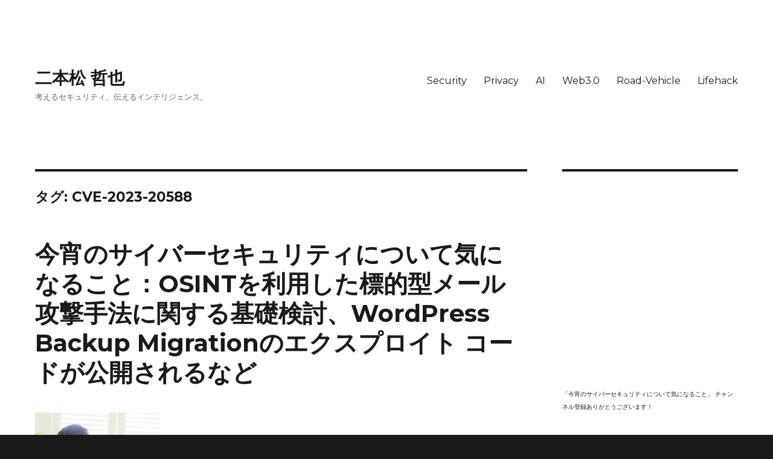

--- FILE ---
content_type: text/html; charset=UTF-8
request_url: https://qualias.net/tag/cve-2023-20588/
body_size: 16707
content:
<!DOCTYPE html>
<html dir="ltr" lang="ja" prefix="og: https://ogp.me/ns#" class="no-js">
<head>
	<meta charset="UTF-8">
	<meta name="viewport" content="width=device-width, initial-scale=1">
	<link rel="profile" href="http://gmpg.org/xfn/11">
		<script>(function(html){html.className = html.className.replace(/\bno-js\b/,'js')})(document.documentElement);</script>
<title>CVE-2023-20588 | 二本松 哲也</title>

		<!-- All in One SEO 4.9.3 - aioseo.com -->
	<meta name="robots" content="noindex, max-image-preview:large" />
	<link rel="canonical" href="https://qualias.net/tag/cve-2023-20588/" />
	<meta name="generator" content="All in One SEO (AIOSEO) 4.9.3" />
		<script type="application/ld+json" class="aioseo-schema">
			{"@context":"https:\/\/schema.org","@graph":[{"@type":"BreadcrumbList","@id":"https:\/\/qualias.net\/tag\/cve-2023-20588\/#breadcrumblist","itemListElement":[{"@type":"ListItem","@id":"https:\/\/qualias.net#listItem","position":1,"name":"\u30db\u30fc\u30e0","item":"https:\/\/qualias.net","nextItem":{"@type":"ListItem","@id":"https:\/\/qualias.net\/tag\/cve-2023-20588\/#listItem","name":"CVE-2023-20588"}},{"@type":"ListItem","@id":"https:\/\/qualias.net\/tag\/cve-2023-20588\/#listItem","position":2,"name":"CVE-2023-20588","previousItem":{"@type":"ListItem","@id":"https:\/\/qualias.net#listItem","name":"\u30db\u30fc\u30e0"}}]},{"@type":"CollectionPage","@id":"https:\/\/qualias.net\/tag\/cve-2023-20588\/#collectionpage","url":"https:\/\/qualias.net\/tag\/cve-2023-20588\/","name":"CVE-2023-20588 | \u4e8c\u672c\u677e \u54f2\u4e5f","inLanguage":"ja","isPartOf":{"@id":"https:\/\/qualias.net\/#website"},"breadcrumb":{"@id":"https:\/\/qualias.net\/tag\/cve-2023-20588\/#breadcrumblist"}},{"@type":"Organization","@id":"https:\/\/qualias.net\/#organization","name":"qualias","description":"\u8003\u3048\u308b\u30bb\u30ad\u30e5\u30ea\u30c6\u30a3\u3001\u4f1d\u3048\u308b\u30a4\u30f3\u30c6\u30ea\u30b8\u30a7\u30f3\u30b9\u3002","url":"https:\/\/qualias.net\/","logo":{"@type":"ImageObject","url":"https:\/\/qualias.net\/wp-content\/uploads\/2020\/05\/Qualias-\u30ed\u30b4-240x240-1.png","@id":"https:\/\/qualias.net\/tag\/cve-2023-20588\/#organizationLogo","width":240,"height":240},"image":{"@id":"https:\/\/qualias.net\/tag\/cve-2023-20588\/#organizationLogo"},"sameAs":["https:\/\/www.instagram.com\/tetsuya_nihonmatsu","https:\/\/www.youtube.com\/channel\/UC_L-4gWxJqpLv6CeomJ6_Rw","https:\/\/www.linkedin.com\/in\/nihonmatsu\/"]},{"@type":"WebSite","@id":"https:\/\/qualias.net\/#website","url":"https:\/\/qualias.net\/","name":"\u4e8c\u672c\u677e \u54f2\u4e5f","alternateName":"\u4e8c","description":"\u8003\u3048\u308b\u30bb\u30ad\u30e5\u30ea\u30c6\u30a3\u3001\u4f1d\u3048\u308b\u30a4\u30f3\u30c6\u30ea\u30b8\u30a7\u30f3\u30b9\u3002","inLanguage":"ja","publisher":{"@id":"https:\/\/qualias.net\/#organization"}}]}
		</script>
		<!-- All in One SEO -->

<link rel='dns-prefetch' href='//static.addtoany.com' />
<link rel='dns-prefetch' href='//www.googletagmanager.com' />
<link rel='dns-prefetch' href='//fonts.googleapis.com' />
<link rel='dns-prefetch' href='//pagead2.googlesyndication.com' />
<link href='https://fonts.gstatic.com' crossorigin rel='preconnect' />
<link rel="alternate" type="application/rss+xml" title="二本松 哲也 &raquo; フィード" href="https://qualias.net/feed/" />
<link rel="alternate" type="application/rss+xml" title="二本松 哲也 &raquo; コメントフィード" href="https://qualias.net/comments/feed/" />
<link rel="alternate" type="application/rss+xml" title="二本松 哲也 &raquo; CVE-2023-20588 タグのフィード" href="https://qualias.net/tag/cve-2023-20588/feed/" />
<style id='wp-img-auto-sizes-contain-inline-css'>
img:is([sizes=auto i],[sizes^="auto," i]){contain-intrinsic-size:3000px 1500px}
/*# sourceURL=wp-img-auto-sizes-contain-inline-css */
</style>
<style id='wp-emoji-styles-inline-css'>

	img.wp-smiley, img.emoji {
		display: inline !important;
		border: none !important;
		box-shadow: none !important;
		height: 1em !important;
		width: 1em !important;
		margin: 0 0.07em !important;
		vertical-align: -0.1em !important;
		background: none !important;
		padding: 0 !important;
	}
/*# sourceURL=wp-emoji-styles-inline-css */
</style>
<style id='wp-block-library-inline-css'>
:root{--wp-block-synced-color:#7a00df;--wp-block-synced-color--rgb:122,0,223;--wp-bound-block-color:var(--wp-block-synced-color);--wp-editor-canvas-background:#ddd;--wp-admin-theme-color:#007cba;--wp-admin-theme-color--rgb:0,124,186;--wp-admin-theme-color-darker-10:#006ba1;--wp-admin-theme-color-darker-10--rgb:0,107,160.5;--wp-admin-theme-color-darker-20:#005a87;--wp-admin-theme-color-darker-20--rgb:0,90,135;--wp-admin-border-width-focus:2px}@media (min-resolution:192dpi){:root{--wp-admin-border-width-focus:1.5px}}.wp-element-button{cursor:pointer}:root .has-very-light-gray-background-color{background-color:#eee}:root .has-very-dark-gray-background-color{background-color:#313131}:root .has-very-light-gray-color{color:#eee}:root .has-very-dark-gray-color{color:#313131}:root .has-vivid-green-cyan-to-vivid-cyan-blue-gradient-background{background:linear-gradient(135deg,#00d084,#0693e3)}:root .has-purple-crush-gradient-background{background:linear-gradient(135deg,#34e2e4,#4721fb 50%,#ab1dfe)}:root .has-hazy-dawn-gradient-background{background:linear-gradient(135deg,#faaca8,#dad0ec)}:root .has-subdued-olive-gradient-background{background:linear-gradient(135deg,#fafae1,#67a671)}:root .has-atomic-cream-gradient-background{background:linear-gradient(135deg,#fdd79a,#004a59)}:root .has-nightshade-gradient-background{background:linear-gradient(135deg,#330968,#31cdcf)}:root .has-midnight-gradient-background{background:linear-gradient(135deg,#020381,#2874fc)}:root{--wp--preset--font-size--normal:16px;--wp--preset--font-size--huge:42px}.has-regular-font-size{font-size:1em}.has-larger-font-size{font-size:2.625em}.has-normal-font-size{font-size:var(--wp--preset--font-size--normal)}.has-huge-font-size{font-size:var(--wp--preset--font-size--huge)}.has-text-align-center{text-align:center}.has-text-align-left{text-align:left}.has-text-align-right{text-align:right}.has-fit-text{white-space:nowrap!important}#end-resizable-editor-section{display:none}.aligncenter{clear:both}.items-justified-left{justify-content:flex-start}.items-justified-center{justify-content:center}.items-justified-right{justify-content:flex-end}.items-justified-space-between{justify-content:space-between}.screen-reader-text{border:0;clip-path:inset(50%);height:1px;margin:-1px;overflow:hidden;padding:0;position:absolute;width:1px;word-wrap:normal!important}.screen-reader-text:focus{background-color:#ddd;clip-path:none;color:#444;display:block;font-size:1em;height:auto;left:5px;line-height:normal;padding:15px 23px 14px;text-decoration:none;top:5px;width:auto;z-index:100000}html :where(.has-border-color){border-style:solid}html :where([style*=border-top-color]){border-top-style:solid}html :where([style*=border-right-color]){border-right-style:solid}html :where([style*=border-bottom-color]){border-bottom-style:solid}html :where([style*=border-left-color]){border-left-style:solid}html :where([style*=border-width]){border-style:solid}html :where([style*=border-top-width]){border-top-style:solid}html :where([style*=border-right-width]){border-right-style:solid}html :where([style*=border-bottom-width]){border-bottom-style:solid}html :where([style*=border-left-width]){border-left-style:solid}html :where(img[class*=wp-image-]){height:auto;max-width:100%}:where(figure){margin:0 0 1em}html :where(.is-position-sticky){--wp-admin--admin-bar--position-offset:var(--wp-admin--admin-bar--height,0px)}@media screen and (max-width:600px){html :where(.is-position-sticky){--wp-admin--admin-bar--position-offset:0px}}

/*# sourceURL=wp-block-library-inline-css */
</style><style id='wp-block-heading-inline-css'>
h1:where(.wp-block-heading).has-background,h2:where(.wp-block-heading).has-background,h3:where(.wp-block-heading).has-background,h4:where(.wp-block-heading).has-background,h5:where(.wp-block-heading).has-background,h6:where(.wp-block-heading).has-background{padding:1.25em 2.375em}h1.has-text-align-left[style*=writing-mode]:where([style*=vertical-lr]),h1.has-text-align-right[style*=writing-mode]:where([style*=vertical-rl]),h2.has-text-align-left[style*=writing-mode]:where([style*=vertical-lr]),h2.has-text-align-right[style*=writing-mode]:where([style*=vertical-rl]),h3.has-text-align-left[style*=writing-mode]:where([style*=vertical-lr]),h3.has-text-align-right[style*=writing-mode]:where([style*=vertical-rl]),h4.has-text-align-left[style*=writing-mode]:where([style*=vertical-lr]),h4.has-text-align-right[style*=writing-mode]:where([style*=vertical-rl]),h5.has-text-align-left[style*=writing-mode]:where([style*=vertical-lr]),h5.has-text-align-right[style*=writing-mode]:where([style*=vertical-rl]),h6.has-text-align-left[style*=writing-mode]:where([style*=vertical-lr]),h6.has-text-align-right[style*=writing-mode]:where([style*=vertical-rl]){rotate:180deg}
/*# sourceURL=https://qualias.net/wp-includes/blocks/heading/style.min.css */
</style>
<style id='wp-block-paragraph-inline-css'>
.is-small-text{font-size:.875em}.is-regular-text{font-size:1em}.is-large-text{font-size:2.25em}.is-larger-text{font-size:3em}.has-drop-cap:not(:focus):first-letter{float:left;font-size:8.4em;font-style:normal;font-weight:100;line-height:.68;margin:.05em .1em 0 0;text-transform:uppercase}body.rtl .has-drop-cap:not(:focus):first-letter{float:none;margin-left:.1em}p.has-drop-cap.has-background{overflow:hidden}:root :where(p.has-background){padding:1.25em 2.375em}:where(p.has-text-color:not(.has-link-color)) a{color:inherit}p.has-text-align-left[style*="writing-mode:vertical-lr"],p.has-text-align-right[style*="writing-mode:vertical-rl"]{rotate:180deg}
/*# sourceURL=https://qualias.net/wp-includes/blocks/paragraph/style.min.css */
</style>
<style id='global-styles-inline-css'>
:root{--wp--preset--aspect-ratio--square: 1;--wp--preset--aspect-ratio--4-3: 4/3;--wp--preset--aspect-ratio--3-4: 3/4;--wp--preset--aspect-ratio--3-2: 3/2;--wp--preset--aspect-ratio--2-3: 2/3;--wp--preset--aspect-ratio--16-9: 16/9;--wp--preset--aspect-ratio--9-16: 9/16;--wp--preset--color--black: #000000;--wp--preset--color--cyan-bluish-gray: #abb8c3;--wp--preset--color--white: #fff;--wp--preset--color--pale-pink: #f78da7;--wp--preset--color--vivid-red: #cf2e2e;--wp--preset--color--luminous-vivid-orange: #ff6900;--wp--preset--color--luminous-vivid-amber: #fcb900;--wp--preset--color--light-green-cyan: #7bdcb5;--wp--preset--color--vivid-green-cyan: #00d084;--wp--preset--color--pale-cyan-blue: #8ed1fc;--wp--preset--color--vivid-cyan-blue: #0693e3;--wp--preset--color--vivid-purple: #9b51e0;--wp--preset--color--dark-gray: #1a1a1a;--wp--preset--color--medium-gray: #686868;--wp--preset--color--light-gray: #e5e5e5;--wp--preset--color--blue-gray: #4d545c;--wp--preset--color--bright-blue: #007acc;--wp--preset--color--light-blue: #9adffd;--wp--preset--color--dark-brown: #402b30;--wp--preset--color--medium-brown: #774e24;--wp--preset--color--dark-red: #640c1f;--wp--preset--color--bright-red: #ff675f;--wp--preset--color--yellow: #ffef8e;--wp--preset--gradient--vivid-cyan-blue-to-vivid-purple: linear-gradient(135deg,rgb(6,147,227) 0%,rgb(155,81,224) 100%);--wp--preset--gradient--light-green-cyan-to-vivid-green-cyan: linear-gradient(135deg,rgb(122,220,180) 0%,rgb(0,208,130) 100%);--wp--preset--gradient--luminous-vivid-amber-to-luminous-vivid-orange: linear-gradient(135deg,rgb(252,185,0) 0%,rgb(255,105,0) 100%);--wp--preset--gradient--luminous-vivid-orange-to-vivid-red: linear-gradient(135deg,rgb(255,105,0) 0%,rgb(207,46,46) 100%);--wp--preset--gradient--very-light-gray-to-cyan-bluish-gray: linear-gradient(135deg,rgb(238,238,238) 0%,rgb(169,184,195) 100%);--wp--preset--gradient--cool-to-warm-spectrum: linear-gradient(135deg,rgb(74,234,220) 0%,rgb(151,120,209) 20%,rgb(207,42,186) 40%,rgb(238,44,130) 60%,rgb(251,105,98) 80%,rgb(254,248,76) 100%);--wp--preset--gradient--blush-light-purple: linear-gradient(135deg,rgb(255,206,236) 0%,rgb(152,150,240) 100%);--wp--preset--gradient--blush-bordeaux: linear-gradient(135deg,rgb(254,205,165) 0%,rgb(254,45,45) 50%,rgb(107,0,62) 100%);--wp--preset--gradient--luminous-dusk: linear-gradient(135deg,rgb(255,203,112) 0%,rgb(199,81,192) 50%,rgb(65,88,208) 100%);--wp--preset--gradient--pale-ocean: linear-gradient(135deg,rgb(255,245,203) 0%,rgb(182,227,212) 50%,rgb(51,167,181) 100%);--wp--preset--gradient--electric-grass: linear-gradient(135deg,rgb(202,248,128) 0%,rgb(113,206,126) 100%);--wp--preset--gradient--midnight: linear-gradient(135deg,rgb(2,3,129) 0%,rgb(40,116,252) 100%);--wp--preset--font-size--small: 13px;--wp--preset--font-size--medium: 20px;--wp--preset--font-size--large: 36px;--wp--preset--font-size--x-large: 42px;--wp--preset--spacing--20: 0.44rem;--wp--preset--spacing--30: 0.67rem;--wp--preset--spacing--40: 1rem;--wp--preset--spacing--50: 1.5rem;--wp--preset--spacing--60: 2.25rem;--wp--preset--spacing--70: 3.38rem;--wp--preset--spacing--80: 5.06rem;--wp--preset--shadow--natural: 6px 6px 9px rgba(0, 0, 0, 0.2);--wp--preset--shadow--deep: 12px 12px 50px rgba(0, 0, 0, 0.4);--wp--preset--shadow--sharp: 6px 6px 0px rgba(0, 0, 0, 0.2);--wp--preset--shadow--outlined: 6px 6px 0px -3px rgb(255, 255, 255), 6px 6px rgb(0, 0, 0);--wp--preset--shadow--crisp: 6px 6px 0px rgb(0, 0, 0);}:where(.is-layout-flex){gap: 0.5em;}:where(.is-layout-grid){gap: 0.5em;}body .is-layout-flex{display: flex;}.is-layout-flex{flex-wrap: wrap;align-items: center;}.is-layout-flex > :is(*, div){margin: 0;}body .is-layout-grid{display: grid;}.is-layout-grid > :is(*, div){margin: 0;}:where(.wp-block-columns.is-layout-flex){gap: 2em;}:where(.wp-block-columns.is-layout-grid){gap: 2em;}:where(.wp-block-post-template.is-layout-flex){gap: 1.25em;}:where(.wp-block-post-template.is-layout-grid){gap: 1.25em;}.has-black-color{color: var(--wp--preset--color--black) !important;}.has-cyan-bluish-gray-color{color: var(--wp--preset--color--cyan-bluish-gray) !important;}.has-white-color{color: var(--wp--preset--color--white) !important;}.has-pale-pink-color{color: var(--wp--preset--color--pale-pink) !important;}.has-vivid-red-color{color: var(--wp--preset--color--vivid-red) !important;}.has-luminous-vivid-orange-color{color: var(--wp--preset--color--luminous-vivid-orange) !important;}.has-luminous-vivid-amber-color{color: var(--wp--preset--color--luminous-vivid-amber) !important;}.has-light-green-cyan-color{color: var(--wp--preset--color--light-green-cyan) !important;}.has-vivid-green-cyan-color{color: var(--wp--preset--color--vivid-green-cyan) !important;}.has-pale-cyan-blue-color{color: var(--wp--preset--color--pale-cyan-blue) !important;}.has-vivid-cyan-blue-color{color: var(--wp--preset--color--vivid-cyan-blue) !important;}.has-vivid-purple-color{color: var(--wp--preset--color--vivid-purple) !important;}.has-black-background-color{background-color: var(--wp--preset--color--black) !important;}.has-cyan-bluish-gray-background-color{background-color: var(--wp--preset--color--cyan-bluish-gray) !important;}.has-white-background-color{background-color: var(--wp--preset--color--white) !important;}.has-pale-pink-background-color{background-color: var(--wp--preset--color--pale-pink) !important;}.has-vivid-red-background-color{background-color: var(--wp--preset--color--vivid-red) !important;}.has-luminous-vivid-orange-background-color{background-color: var(--wp--preset--color--luminous-vivid-orange) !important;}.has-luminous-vivid-amber-background-color{background-color: var(--wp--preset--color--luminous-vivid-amber) !important;}.has-light-green-cyan-background-color{background-color: var(--wp--preset--color--light-green-cyan) !important;}.has-vivid-green-cyan-background-color{background-color: var(--wp--preset--color--vivid-green-cyan) !important;}.has-pale-cyan-blue-background-color{background-color: var(--wp--preset--color--pale-cyan-blue) !important;}.has-vivid-cyan-blue-background-color{background-color: var(--wp--preset--color--vivid-cyan-blue) !important;}.has-vivid-purple-background-color{background-color: var(--wp--preset--color--vivid-purple) !important;}.has-black-border-color{border-color: var(--wp--preset--color--black) !important;}.has-cyan-bluish-gray-border-color{border-color: var(--wp--preset--color--cyan-bluish-gray) !important;}.has-white-border-color{border-color: var(--wp--preset--color--white) !important;}.has-pale-pink-border-color{border-color: var(--wp--preset--color--pale-pink) !important;}.has-vivid-red-border-color{border-color: var(--wp--preset--color--vivid-red) !important;}.has-luminous-vivid-orange-border-color{border-color: var(--wp--preset--color--luminous-vivid-orange) !important;}.has-luminous-vivid-amber-border-color{border-color: var(--wp--preset--color--luminous-vivid-amber) !important;}.has-light-green-cyan-border-color{border-color: var(--wp--preset--color--light-green-cyan) !important;}.has-vivid-green-cyan-border-color{border-color: var(--wp--preset--color--vivid-green-cyan) !important;}.has-pale-cyan-blue-border-color{border-color: var(--wp--preset--color--pale-cyan-blue) !important;}.has-vivid-cyan-blue-border-color{border-color: var(--wp--preset--color--vivid-cyan-blue) !important;}.has-vivid-purple-border-color{border-color: var(--wp--preset--color--vivid-purple) !important;}.has-vivid-cyan-blue-to-vivid-purple-gradient-background{background: var(--wp--preset--gradient--vivid-cyan-blue-to-vivid-purple) !important;}.has-light-green-cyan-to-vivid-green-cyan-gradient-background{background: var(--wp--preset--gradient--light-green-cyan-to-vivid-green-cyan) !important;}.has-luminous-vivid-amber-to-luminous-vivid-orange-gradient-background{background: var(--wp--preset--gradient--luminous-vivid-amber-to-luminous-vivid-orange) !important;}.has-luminous-vivid-orange-to-vivid-red-gradient-background{background: var(--wp--preset--gradient--luminous-vivid-orange-to-vivid-red) !important;}.has-very-light-gray-to-cyan-bluish-gray-gradient-background{background: var(--wp--preset--gradient--very-light-gray-to-cyan-bluish-gray) !important;}.has-cool-to-warm-spectrum-gradient-background{background: var(--wp--preset--gradient--cool-to-warm-spectrum) !important;}.has-blush-light-purple-gradient-background{background: var(--wp--preset--gradient--blush-light-purple) !important;}.has-blush-bordeaux-gradient-background{background: var(--wp--preset--gradient--blush-bordeaux) !important;}.has-luminous-dusk-gradient-background{background: var(--wp--preset--gradient--luminous-dusk) !important;}.has-pale-ocean-gradient-background{background: var(--wp--preset--gradient--pale-ocean) !important;}.has-electric-grass-gradient-background{background: var(--wp--preset--gradient--electric-grass) !important;}.has-midnight-gradient-background{background: var(--wp--preset--gradient--midnight) !important;}.has-small-font-size{font-size: var(--wp--preset--font-size--small) !important;}.has-medium-font-size{font-size: var(--wp--preset--font-size--medium) !important;}.has-large-font-size{font-size: var(--wp--preset--font-size--large) !important;}.has-x-large-font-size{font-size: var(--wp--preset--font-size--x-large) !important;}
/*# sourceURL=global-styles-inline-css */
</style>

<style id='classic-theme-styles-inline-css'>
/*! This file is auto-generated */
.wp-block-button__link{color:#fff;background-color:#32373c;border-radius:9999px;box-shadow:none;text-decoration:none;padding:calc(.667em + 2px) calc(1.333em + 2px);font-size:1.125em}.wp-block-file__button{background:#32373c;color:#fff;text-decoration:none}
/*# sourceURL=/wp-includes/css/classic-themes.min.css */
</style>
<link rel='stylesheet' id='ez-toc-css' href='https://qualias.net/wp-content/plugins/easy-table-of-contents/assets/css/screen.min.css?ver=2.0.80' media='all' />
<style id='ez-toc-inline-css'>
div#ez-toc-container .ez-toc-title {font-size: 120%;}div#ez-toc-container .ez-toc-title {font-weight: 500;}div#ez-toc-container ul li , div#ez-toc-container ul li a {font-size: 95%;}div#ez-toc-container ul li , div#ez-toc-container ul li a {font-weight: 500;}div#ez-toc-container nav ul ul li {font-size: 90%;}.ez-toc-box-title {font-weight: bold; margin-bottom: 10px; text-align: center; text-transform: uppercase; letter-spacing: 1px; color: #666; padding-bottom: 5px;position:absolute;top:-4%;left:5%;background-color: inherit;transition: top 0.3s ease;}.ez-toc-box-title.toc-closed {top:-25%;}
.ez-toc-container-direction {direction: ltr;}.ez-toc-counter ul {direction: ltr;counter-reset: item ;}.ez-toc-counter nav ul li a::before {content: counter(item, disc) '  ';margin-right: .2em; counter-increment: item;flex-grow: 0;flex-shrink: 0;float: left; }.ez-toc-widget-direction {direction: ltr;}.ez-toc-widget-container ul {direction: ltr;counter-reset: item ;}.ez-toc-widget-container nav ul li a::before {content: counter(item, disc) '  ';margin-right: .2em; counter-increment: item;flex-grow: 0;flex-shrink: 0;float: left; }
/*# sourceURL=ez-toc-inline-css */
</style>
<link rel='stylesheet' id='twentysixteen-fonts-css' href='https://fonts.googleapis.com/css?family=Merriweather%3A400%2C700%2C900%2C400italic%2C700italic%2C900italic%7CMontserrat%3A400%2C700%7CInconsolata%3A400&#038;subset=latin%2Clatin-ext&#038;display=fallback' media='all' />
<link rel='stylesheet' id='genericons-css' href='https://qualias.net/wp-content/themes/twentysixteen/genericons/genericons.css?ver=3.4.1' media='all' />
<link rel='stylesheet' id='twentysixteen-style-css' href='https://qualias.net/wp-content/themes/twentysixteen/style.css?ver=20190507' media='all' />
<link rel='stylesheet' id='twentysixteen-block-style-css' href='https://qualias.net/wp-content/themes/twentysixteen/css/blocks.css?ver=20190102' media='all' />
<link rel='stylesheet' id='addtoany-css' href='https://qualias.net/wp-content/plugins/add-to-any/addtoany.min.css?ver=1.16' media='all' />
<script id="addtoany-core-js-before">
window.a2a_config=window.a2a_config||{};a2a_config.callbacks=[];a2a_config.overlays=[];a2a_config.templates={};a2a_localize = {
	Share: "共有",
	Save: "ブックマーク",
	Subscribe: "購読",
	Email: "メール",
	Bookmark: "ブックマーク",
	ShowAll: "すべて表示する",
	ShowLess: "小さく表示する",
	FindServices: "サービスを探す",
	FindAnyServiceToAddTo: "追加するサービスを今すぐ探す",
	PoweredBy: "Powered by",
	ShareViaEmail: "メールでシェアする",
	SubscribeViaEmail: "メールで購読する",
	BookmarkInYourBrowser: "ブラウザにブックマーク",
	BookmarkInstructions: "このページをブックマークするには、 Ctrl+D または \u2318+D を押下。",
	AddToYourFavorites: "お気に入りに追加",
	SendFromWebOrProgram: "任意のメールアドレスまたはメールプログラムから送信",
	EmailProgram: "メールプログラム",
	More: "詳細&#8230;",
	ThanksForSharing: "共有ありがとうございます !",
	ThanksForFollowing: "フォローありがとうございます !"
};


//# sourceURL=addtoany-core-js-before
</script>
<script defer src="https://static.addtoany.com/menu/page.js" id="addtoany-core-js"></script>
<script src="https://qualias.net/wp-includes/js/jquery/jquery.min.js?ver=3.7.1" id="jquery-core-js"></script>
<script src="https://qualias.net/wp-includes/js/jquery/jquery-migrate.min.js?ver=3.4.1" id="jquery-migrate-js"></script>
<script defer src="https://qualias.net/wp-content/plugins/add-to-any/addtoany.min.js?ver=1.1" id="addtoany-jquery-js"></script>

<!-- Site Kit によって追加された Google タグ（gtag.js）スニペット -->
<!-- Google アナリティクス スニペット (Site Kit が追加) -->
<script src="https://www.googletagmanager.com/gtag/js?id=G-9YLHWBPJZK" id="google_gtagjs-js" async></script>
<script id="google_gtagjs-js-after">
window.dataLayer = window.dataLayer || [];function gtag(){dataLayer.push(arguments);}
gtag("set","linker",{"domains":["qualias.net"]});
gtag("js", new Date());
gtag("set", "developer_id.dZTNiMT", true);
gtag("config", "G-9YLHWBPJZK");
//# sourceURL=google_gtagjs-js-after
</script>
<link rel="https://api.w.org/" href="https://qualias.net/wp-json/" /><link rel="alternate" title="JSON" type="application/json" href="https://qualias.net/wp-json/wp/v2/tags/1768" /><link rel="EditURI" type="application/rsd+xml" title="RSD" href="https://qualias.net/xmlrpc.php?rsd" />
<meta name="generator" content="WordPress 6.9" />
<meta name="generator" content="Site Kit by Google 1.170.0" />
<!-- Site Kit が追加した Google AdSense メタタグ -->
<meta name="google-adsense-platform-account" content="ca-host-pub-2644536267352236">
<meta name="google-adsense-platform-domain" content="sitekit.withgoogle.com">
<!-- Site Kit が追加した End Google AdSense メタタグ -->

<!-- Google AdSense スニペット (Site Kit が追加) -->
<script async src="https://pagead2.googlesyndication.com/pagead/js/adsbygoogle.js?client=ca-pub-5625325291834780&amp;host=ca-host-pub-2644536267352236" crossorigin="anonymous"></script>

<!-- (ここまで) Google AdSense スニペット (Site Kit が追加) -->
<link rel="icon" href="https://qualias.net/wp-content/uploads/2019/09/cropped-Qualias-Logo-Q-1-32x32.jpg" sizes="32x32" />
<link rel="icon" href="https://qualias.net/wp-content/uploads/2019/09/cropped-Qualias-Logo-Q-1-192x192.jpg" sizes="192x192" />
<link rel="apple-touch-icon" href="https://qualias.net/wp-content/uploads/2019/09/cropped-Qualias-Logo-Q-1-180x180.jpg" />
<meta name="msapplication-TileImage" content="https://qualias.net/wp-content/uploads/2019/09/cropped-Qualias-Logo-Q-1-270x270.jpg" />
		<style id="wp-custom-css">
			/* ゴシックに */
body,
button,
input,
select,
textarea {
font-family: "Helvetica","Helvetica Neue",'Hiragino Kaku Gothic ProN', 'ヒラギノ角ゴ ProN W3', "ヒラギノ角ゴ Pro W3","Hiragino Kaku Gothic Pro", Verdana, "游ゴシック", "Yu Gothic", "YuGothic","Meiryo UI", "メイリオ", sans-serif;
}

/* 画面の黒縁 */
.site {
margin: 0;
}

body:not(.custom-background-image):before,
body:not(.custom-background-image):after {
height: 0;
}

/*サイドバーの削除*/
.page-id-1585 .content-area {
width:100%
}

/*ヘッダーの非表示*/
.page-id-1585 .site-header-main {
display:none;
}
.page-id-1585 .site-branding {
display:none;
}
.page-id-1585 .site-description {
display:none;
}

/*Twenty Sixteen: Fill Width Images over 840px fail to overflow to the left #7104*/
@media screen and (min-width: 61.5625em) {
  body:not(.search-results) article:not(.type-page) img.below-entry-meta,
  body:not(.search-results) article:not(.type-page) figcaption.wp-element-caption.below-entry-meta {
    margin-left: 0;
    max-width: 100%;
  }
}		</style>
		</head>

<body class="archive tag tag-cve-2023-20588 tag-1768 wp-embed-responsive wp-theme-twentysixteen hfeed">
<div id="page" class="site">
	<div class="site-inner">
		<a class="skip-link screen-reader-text" href="#content">コンテンツへスキップ</a>

		<header id="masthead" class="site-header" role="banner">
			<div class="site-header-main">
				<div class="site-branding">
					
											<p class="site-title"><a href="https://qualias.net/" rel="home">二本松 哲也</a></p>
												<p class="site-description">考えるセキュリティ、伝えるインテリジェンス。  </p>
									</div><!-- .site-branding -->

									<button id="menu-toggle" class="menu-toggle">メニュー</button>

					<div id="site-header-menu" class="site-header-menu">
													<nav id="site-navigation" class="main-navigation" role="navigation" aria-label="メインメニュー">
								<div class="menu-main-menu-container"><ul id="menu-main-menu" class="primary-menu"><li id="menu-item-146" class="menu-item menu-item-type-taxonomy menu-item-object-category menu-item-146"><a href="https://qualias.net/category/security/">Security</a></li>
<li id="menu-item-197" class="menu-item menu-item-type-taxonomy menu-item-object-category menu-item-197"><a href="https://qualias.net/category/privacy/">Privacy</a></li>
<li id="menu-item-5017" class="menu-item menu-item-type-taxonomy menu-item-object-category menu-item-5017"><a href="https://qualias.net/category/ai/">AI</a></li>
<li id="menu-item-5016" class="menu-item menu-item-type-taxonomy menu-item-object-category menu-item-5016"><a href="https://qualias.net/category/web3/">Web3.0</a></li>
<li id="menu-item-377" class="menu-item menu-item-type-taxonomy menu-item-object-category menu-item-377"><a href="https://qualias.net/category/road-vehicle/">Road-Vehicle</a></li>
<li id="menu-item-196" class="menu-item menu-item-type-taxonomy menu-item-object-category menu-item-196"><a href="https://qualias.net/category/lifehack/">Lifehack</a></li>
</ul></div>							</nav><!-- .main-navigation -->
						
													<nav id="social-navigation" class="social-navigation" role="navigation" aria-label="﻿ソーシャルリンクメニュー">
								<div class="menu-%e3%82%bd%e3%83%bc%e3%82%b7%e3%83%a3%e3%83%ab%e3%83%a1%e3%83%8b%e3%83%a5%e3%83%bc-container"><ul id="menu-%e3%82%bd%e3%83%bc%e3%82%b7%e3%83%a3%e3%83%ab%e3%83%a1%e3%83%8b%e3%83%a5%e3%83%bc" class="social-links-menu"><li id="menu-item-255" class="menu-item menu-item-type-custom menu-item-object-custom menu-item-255"><a href="https://www.facebook.com/nihonmatsu"><span class="screen-reader-text">Facebook</span></a></li>
<li id="menu-item-256" class="menu-item menu-item-type-custom menu-item-object-custom menu-item-256"><a href="https://twitter.com/t_nihonmatsu"><span class="screen-reader-text">Twitter</span></a></li>
</ul></div>							</nav><!-- .social-navigation -->
											</div><!-- .site-header-menu -->
							</div><!-- .site-header-main -->

					</header><!-- .site-header -->

		<div id="content" class="site-content">

	<div id="primary" class="content-area">
		<main id="main" class="site-main" role="main">

		
			<header class="page-header">
				<h1 class="page-title">タグ: <span>CVE-2023-20588</span></h1>			</header><!-- .page-header -->

			
<article id="post-6409" class="post-6409 post type-post status-publish format-standard has-post-thumbnail hentry category-831 tag-ai tag-ai-safety-initiative tag-amazon tag-anthropic tag-backup-migration tag-bitcoin tag-csa tag-cve-2023-20588 tag-cve-2023-6553 tag-gan tag-gdpr tag-google tag-jpix tag-microsoft tag-openai tag-osint tag-sans tag-suno tag-wordpress tag-yahoo tag-1774">
	<header class="entry-header">
		
		<h2 class="entry-title"><a href="https://qualias.net/spbd20231217/" rel="bookmark">今宵のサイバーセキュリティについて気になること：OSINTを利用した標的型メール攻撃手法に関する基礎検討、WordPress Backup Migrationのエクスプロイト コードが公開されるなど</a></h2>	</header><!-- .entry-header -->

	
	
	<a class="post-thumbnail" href="https://qualias.net/spbd20231217/" aria-hidden="true">
		<img width="506" height="285" src="https://qualias.net/wp-content/uploads/2023/12/今宵もサイバーセキュリティの時間がやって参りました-20231217.001.jpeg" class="attachment-post-thumbnail size-post-thumbnail wp-post-image" alt="今宵のサイバーセキュリティについて気になること：OSINTを利用した標的型メール攻撃手法に関する基礎検討、WordPress Backup Migrationのエクスプロイト コードが公開されるなど" decoding="async" fetchpriority="high" srcset="https://qualias.net/wp-content/uploads/2023/12/今宵もサイバーセキュリティの時間がやって参りました-20231217.001.jpeg 506w, https://qualias.net/wp-content/uploads/2023/12/今宵もサイバーセキュリティの時間がやって参りました-20231217.001-300x169.jpeg 300w" sizes="(max-width: 709px) 85vw, (max-width: 909px) 67vw, (max-width: 984px) 60vw, (max-width: 1362px) 62vw, 840px" />	</a>

		
	<div class="entry-content">
		<p>OSINTを利用した標的型メール攻撃手法に関する基礎検討 もうすぐAIがOSINTを利用した標的型メール攻撃を行う時代になると予測されます。この対策にはGAN：敵対的生成ネットワークを用いることになり、近い将来に、AIの &hellip; <a href="https://qualias.net/spbd20231217/" class="more-link"><span class="screen-reader-text">&#8220;今宵のサイバーセキュリティについて気になること：OSINTを利用した標的型メール攻撃手法に関する基礎検討、WordPress Backup Migrationのエクスプロイト コードが公開されるなど&#8221; の</span>続きを読む</a></p>
	</div><!-- .entry-content -->

	<footer class="entry-footer">
		<span class="byline"><span class="author vcard"><img alt='' src='https://secure.gravatar.com/avatar/2165d808337dcd4b159a74b6d7424e0eef6eec08804685edbb1def1565efb454?s=49&#038;d=mm&#038;r=g' srcset='https://secure.gravatar.com/avatar/2165d808337dcd4b159a74b6d7424e0eef6eec08804685edbb1def1565efb454?s=98&#038;d=mm&#038;r=g 2x' class='avatar avatar-49 photo' height='49' width='49' decoding='async'/><span class="screen-reader-text">投稿者 </span> <a class="url fn n" href="https://qualias.net/author/nihonmatsu/">二本松 哲也</a></span></span><span class="posted-on"><span class="screen-reader-text">投稿日: </span><a href="https://qualias.net/spbd20231217/" rel="bookmark"><time class="entry-date published" datetime="2023-12-18T14:54:35+09:00">2023年12月18日</time><time class="updated" datetime="2023-12-27T14:55:09+09:00">2023年12月27日</time></a></span><span class="cat-links"><span class="screen-reader-text">カテゴリー </span><a href="https://qualias.net/category/%e4%bb%8a%e5%ae%b5%e3%81%ae%e3%82%b5%e3%82%a4%e3%83%90%e3%83%bc%e3%82%bb%e3%82%ad%e3%83%a5%e3%83%aa%e3%83%86%e3%82%a3%e3%81%ab%e3%81%a4%e3%81%84%e3%81%a6%e6%b0%97%e3%81%ab%e3%81%aa%e3%82%8b%e3%81%93/" rel="category tag">今宵のサイバーセキュリティについて気になること</a></span><span class="tags-links"><span class="screen-reader-text">タグ </span><a href="https://qualias.net/tag/ai/" rel="tag">AI</a>, <a href="https://qualias.net/tag/ai-safety-initiative/" rel="tag">AI Safety Initiative</a>, <a href="https://qualias.net/tag/amazon/" rel="tag">amazon</a>, <a href="https://qualias.net/tag/anthropic/" rel="tag">Anthropic</a>, <a href="https://qualias.net/tag/backup-migration/" rel="tag">Backup Migration</a>, <a href="https://qualias.net/tag/bitcoin/" rel="tag">BitCoin</a>, <a href="https://qualias.net/tag/csa/" rel="tag">CSA</a>, <a href="https://qualias.net/tag/cve-2023-20588/" rel="tag">CVE-2023-20588</a>, <a href="https://qualias.net/tag/cve-2023-6553/" rel="tag">CVE-2023-6553</a>, <a href="https://qualias.net/tag/gan/" rel="tag">GAN</a>, <a href="https://qualias.net/tag/gdpr/" rel="tag">GDPR</a>, <a href="https://qualias.net/tag/google/" rel="tag">Google</a>, <a href="https://qualias.net/tag/jpix/" rel="tag">JPIX</a>, <a href="https://qualias.net/tag/microsoft/" rel="tag">Microsoft</a>, <a href="https://qualias.net/tag/openai/" rel="tag">OpenAI</a>, <a href="https://qualias.net/tag/osint/" rel="tag">OSINT</a>, <a href="https://qualias.net/tag/sans/" rel="tag">SANS</a>, <a href="https://qualias.net/tag/suno/" rel="tag">Suno</a>, <a href="https://qualias.net/tag/wordpress/" rel="tag">WordPress</a>, <a href="https://qualias.net/tag/yahoo/" rel="tag">Yahoo</a>, <a href="https://qualias.net/tag/%e3%83%87%e3%82%b8%e3%82%bf%e3%83%ab%e3%82%b5%e3%83%bc%e3%83%93%e3%82%b9%e6%b3%95%e6%a1%88/" rel="tag">デジタルサービス法案</a></span>			</footer><!-- .entry-footer -->
</article><!-- #post-6409 -->

		</main><!-- .site-main -->
	</div><!-- .content-area -->


	<aside id="secondary" class="sidebar widget-area" role="complementary">
		<section id="block-3" class="widget widget_block"><p><iframe loading="lazy" width="560" height="315" src="https://www.youtube.com/embed/videoseries?autoplay=1&amp;loop=1&amp;mute=1&amp;controls=0&amp;list=PL9XCgWKeOhh1w6X8HkBHbIFtCK64r9e30" title="YouTube video player" frameborder="0" allow="accelerometer; autoplay; clipboard-write; encrypted-media; gyroscope; picture-in-picture" allowfullscreen=""></p>
<p><script src="https://apis.google.com/js/platform.js"></script><br />
</iframe><br>
<script src="https://apis.google.com/js/platform.js"></script></p>
<p><script src="https://apis.google.com/js/platform.js"></script></p>
<div class="g-ytsubscribe" data-channelid="UC_L-4gWxJqpLv6CeomJ6_Rw" data-layout="default" data-count="default"></div>
<p><font size="1">「今宵のサイバーセキュリティについて気になること」 チャンネル登録ありがとうございます！</font></p></section><section id="custom_html-13" class="widget_text widget widget_custom_html"><h2 class="widget-title">OWASPトップ10のプラバシーリスク バージョン2.0 日本語訳</h2><div class="textwidget custom-html-widget"><a href= "https://qualias.net/owasp-top-10-privacy-risks-version-2-0/"  target="_blank" ><img src="https://qualias.net/wp-content/uploads/2021/05/big-brother-4134505_640.jpg" alt="" width="250" height=""></a></div></section><section id="custom_html-3" class="widget_text widget widget_custom_html"><h2 class="widget-title">セキュリティプレゼンター</h2><div class="textwidget custom-html-widget"><a href= "https://security-shien.ipa.go.jp/presenter/search/detail/90000002828.html"  target="_blank" ><img src="https://qualias.net/wp-content/uploads/2021/04/pic_mainlogo.png" alt=""></a>
<a href= "https://security-shien.ipa.go.jp/presenter/search/detail/90000002828.html"  target="_blank" ><img src="https://qualias.net/wp-content/uploads/2021/09/二本松哲也プロフィール写真-コピー-4-scaled.jpg" alt="" width="144" height=""></a></div></section><section id="pages-3" class="widget widget_pages"><h2 class="widget-title">Security &#038; Privacy by Design</h2>
			<ul>
				<li class="page_item page-item-2"><a href="https://qualias.net/wellcome/">ようこそQualiasへ</a></li>
<li class="page_item page-item-5765"><a href="https://qualias.net/%e5%a4%96%e9%83%a8%e9%80%81%e4%bf%a1%e8%a6%8f%e5%be%8b/">外部送信規律</a></li>
			</ul>

			</section>
		<section id="recent-posts-4" class="widget widget_recent_entries">
		<h2 class="widget-title">最近の投稿</h2>
		<ul>
											<li>
					<a href="https://qualias.net/quantum-zero-trust/">「量子版 Zero Trust」の始まり──Palo Alto × IBM が示した次の安全保障アーキテクチャ</a>
									</li>
											<li>
					<a href="https://qualias.net/from-conception-to-implementation-of-the-quantum-internet/">量子インターネットの構想から実装へ</a>
									</li>
											<li>
					<a href="https://qualias.net/hacker-interception-of-telemessage/">ハッカーによる「TeleMessage」傍受事件──国家機関の通信を揺るがすメタデータ漏洩の衝撃</a>
									</li>
											<li>
					<a href="https://qualias.net/is-raas-dead-or-just-evolving-understanding-the-current-state-of-ransomware-from-a-talk-by-john-fokker/">RaaSは死んだのか、それとも進化しているのか？──John Fokker講演から読み解くランサムウェアの現在地</a>
									</li>
											<li>
					<a href="https://qualias.net/university-laboratories-targeted-for-national-security-cmmc-and-the-forefront-of-academic-cybersecurity/">大学研究室が国家安全保障の標的に？──CMMCとアカデミック・サイバーセキュリティの最前線</a>
									</li>
					</ul>

		</section><section id="custom_html-10" class="widget_text widget widget_custom_html"><div class="textwidget custom-html-widget"><script async src="https://pagead2.googlesyndication.com/pagead/js/adsbygoogle.js?client=ca-pub-5625325291834780"
     crossorigin="anonymous"></script>
<!-- サイドバー -->
<ins class="adsbygoogle"
     style="display:block"
     data-ad-client="ca-pub-5625325291834780"
     data-ad-slot="5029921432"
     data-ad-format="auto"
     data-full-width-responsive="true"></ins>
<script>
     (adsbygoogle = window.adsbygoogle || []).push({});
</script></div></section><section id="search-2" class="widget widget_search">
<form role="search" method="get" class="search-form" action="https://qualias.net/">
	<label>
		<span class="screen-reader-text">検索:</span>
		<input type="search" class="search-field" placeholder="検索 &hellip;" value="" name="s" />
	</label>
	<button type="submit" class="search-submit"><span class="screen-reader-text">検索</span></button>
</form>
</section><section id="categories-7" class="widget widget_categories"><h2 class="widget-title">カテゴリー</h2>
			<ul>
					<li class="cat-item cat-item-739"><a href="https://qualias.net/category/ai/">AI</a>
</li>
	<li class="cat-item cat-item-414"><a href="https://qualias.net/category/blockchain/">Blockchain</a>
</li>
	<li class="cat-item cat-item-17"><a href="https://qualias.net/category/covid-19/">Covid-19</a>
</li>
	<li class="cat-item cat-item-390"><a href="https://qualias.net/category/cryptocurrency/">Cryptocurrency</a>
</li>
	<li class="cat-item cat-item-6"><a href="https://qualias.net/category/lifehack/">Lifehack</a>
</li>
	<li class="cat-item cat-item-1111"><a href="https://qualias.net/category/metaverse/">Metaverse</a>
</li>
	<li class="cat-item cat-item-18"><a href="https://qualias.net/category/privacy/">Privacy</a>
</li>
	<li class="cat-item cat-item-1882"><a href="https://qualias.net/category/security/public-attribution/">Public-Attribution</a>
</li>
	<li class="cat-item cat-item-4"><a href="https://qualias.net/category/road-vehicle/">Road-Vehicle</a>
</li>
	<li class="cat-item cat-item-5"><a href="https://qualias.net/category/security/">Security</a>
</li>
	<li class="cat-item cat-item-163"><a href="https://qualias.net/category/telework/">Telework</a>
</li>
	<li class="cat-item cat-item-1112"><a href="https://qualias.net/category/web3/">Web3.0</a>
</li>
	<li class="cat-item cat-item-831"><a href="https://qualias.net/category/%e4%bb%8a%e5%ae%b5%e3%81%ae%e3%82%b5%e3%82%a4%e3%83%90%e3%83%bc%e3%82%bb%e3%82%ad%e3%83%a5%e3%83%aa%e3%83%86%e3%82%a3%e3%81%ab%e3%81%a4%e3%81%84%e3%81%a6%e6%b0%97%e3%81%ab%e3%81%aa%e3%82%8b%e3%81%93/">今宵のサイバーセキュリティについて気になること</a>
</li>
	<li class="cat-item cat-item-1"><a href="https://qualias.net/category/%e6%9c%aa%e5%88%86%e9%a1%9e/">未分類</a>
</li>
			</ul>

			</section><section id="archives-4" class="widget widget_archive"><h2 class="widget-title">アーカイブ</h2>
			<ul>
					<li><a href='https://qualias.net/2025/11/'>2025年11月</a></li>
	<li><a href='https://qualias.net/2025/10/'>2025年10月</a></li>
	<li><a href='https://qualias.net/2025/05/'>2025年5月</a></li>
	<li><a href='https://qualias.net/2025/04/'>2025年4月</a></li>
	<li><a href='https://qualias.net/2025/03/'>2025年3月</a></li>
	<li><a href='https://qualias.net/2025/02/'>2025年2月</a></li>
	<li><a href='https://qualias.net/2025/01/'>2025年1月</a></li>
	<li><a href='https://qualias.net/2024/12/'>2024年12月</a></li>
	<li><a href='https://qualias.net/2024/11/'>2024年11月</a></li>
	<li><a href='https://qualias.net/2024/10/'>2024年10月</a></li>
	<li><a href='https://qualias.net/2024/09/'>2024年9月</a></li>
	<li><a href='https://qualias.net/2024/08/'>2024年8月</a></li>
	<li><a href='https://qualias.net/2024/07/'>2024年7月</a></li>
	<li><a href='https://qualias.net/2024/06/'>2024年6月</a></li>
	<li><a href='https://qualias.net/2024/05/'>2024年5月</a></li>
	<li><a href='https://qualias.net/2024/04/'>2024年4月</a></li>
	<li><a href='https://qualias.net/2024/02/'>2024年2月</a></li>
	<li><a href='https://qualias.net/2024/01/'>2024年1月</a></li>
	<li><a href='https://qualias.net/2023/12/'>2023年12月</a></li>
	<li><a href='https://qualias.net/2023/11/'>2023年11月</a></li>
	<li><a href='https://qualias.net/2023/10/'>2023年10月</a></li>
	<li><a href='https://qualias.net/2023/09/'>2023年9月</a></li>
	<li><a href='https://qualias.net/2023/08/'>2023年8月</a></li>
	<li><a href='https://qualias.net/2023/07/'>2023年7月</a></li>
	<li><a href='https://qualias.net/2023/06/'>2023年6月</a></li>
	<li><a href='https://qualias.net/2023/05/'>2023年5月</a></li>
	<li><a href='https://qualias.net/2023/04/'>2023年4月</a></li>
	<li><a href='https://qualias.net/2023/03/'>2023年3月</a></li>
	<li><a href='https://qualias.net/2023/02/'>2023年2月</a></li>
	<li><a href='https://qualias.net/2023/01/'>2023年1月</a></li>
	<li><a href='https://qualias.net/2022/12/'>2022年12月</a></li>
	<li><a href='https://qualias.net/2022/11/'>2022年11月</a></li>
	<li><a href='https://qualias.net/2022/10/'>2022年10月</a></li>
	<li><a href='https://qualias.net/2022/09/'>2022年9月</a></li>
	<li><a href='https://qualias.net/2022/08/'>2022年8月</a></li>
	<li><a href='https://qualias.net/2022/07/'>2022年7月</a></li>
	<li><a href='https://qualias.net/2022/06/'>2022年6月</a></li>
	<li><a href='https://qualias.net/2022/05/'>2022年5月</a></li>
	<li><a href='https://qualias.net/2022/04/'>2022年4月</a></li>
	<li><a href='https://qualias.net/2022/03/'>2022年3月</a></li>
	<li><a href='https://qualias.net/2022/02/'>2022年2月</a></li>
	<li><a href='https://qualias.net/2022/01/'>2022年1月</a></li>
	<li><a href='https://qualias.net/2021/12/'>2021年12月</a></li>
	<li><a href='https://qualias.net/2021/11/'>2021年11月</a></li>
	<li><a href='https://qualias.net/2021/09/'>2021年9月</a></li>
	<li><a href='https://qualias.net/2021/08/'>2021年8月</a></li>
	<li><a href='https://qualias.net/2021/07/'>2021年7月</a></li>
	<li><a href='https://qualias.net/2021/06/'>2021年6月</a></li>
	<li><a href='https://qualias.net/2021/05/'>2021年5月</a></li>
	<li><a href='https://qualias.net/2021/04/'>2021年4月</a></li>
	<li><a href='https://qualias.net/2021/03/'>2021年3月</a></li>
	<li><a href='https://qualias.net/2021/02/'>2021年2月</a></li>
	<li><a href='https://qualias.net/2021/01/'>2021年1月</a></li>
	<li><a href='https://qualias.net/2020/12/'>2020年12月</a></li>
	<li><a href='https://qualias.net/2020/11/'>2020年11月</a></li>
	<li><a href='https://qualias.net/2020/10/'>2020年10月</a></li>
	<li><a href='https://qualias.net/2020/09/'>2020年9月</a></li>
	<li><a href='https://qualias.net/2020/08/'>2020年8月</a></li>
	<li><a href='https://qualias.net/2020/07/'>2020年7月</a></li>
	<li><a href='https://qualias.net/2020/06/'>2020年6月</a></li>
	<li><a href='https://qualias.net/2020/05/'>2020年5月</a></li>
	<li><a href='https://qualias.net/2020/04/'>2020年4月</a></li>
	<li><a href='https://qualias.net/2020/03/'>2020年3月</a></li>
	<li><a href='https://qualias.net/2020/02/'>2020年2月</a></li>
	<li><a href='https://qualias.net/2019/12/'>2019年12月</a></li>
	<li><a href='https://qualias.net/2019/11/'>2019年11月</a></li>
	<li><a href='https://qualias.net/2019/08/'>2019年8月</a></li>
	<li><a href='https://qualias.net/2019/07/'>2019年7月</a></li>
	<li><a href='https://qualias.net/2019/01/'>2019年1月</a></li>
	<li><a href='https://qualias.net/2015/03/'>2015年3月</a></li>
	<li><a href='https://qualias.net/2012/02/'>2012年2月</a></li>
			</ul>

			</section><section id="custom_html-11" class="widget_text widget widget_custom_html"><div class="textwidget custom-html-widget"><script async src="https://pagead2.googlesyndication.com/pagead/js/adsbygoogle.js?client=ca-pub-5625325291834780"
     crossorigin="anonymous"></script>
<!-- サイドバー２ -->
<ins class="adsbygoogle"
     style="display:block"
     data-ad-client="ca-pub-5625325291834780"
     data-ad-slot="8835296898"
     data-ad-format="auto"
     data-full-width-responsive="true"></ins>
<script>
     (adsbygoogle = window.adsbygoogle || []).push({});
</script></div></section><section id="custom_html-7" class="widget_text widget widget_custom_html"><div class="textwidget custom-html-widget"><div style="float:left;padding-right:10px;">
<a href="https://blog.with2.net/link/?id=2065163&cid=1077"><img width="110" height="31" border="0" src="https://qualias.net/wp-content/uploads/2021/04/br_c_1077_2.png" alt="セキュリティ"></a>
</div>
<div style="float:left;padding-right:10px;">
<a href="https://it.blogmura.com/netsecurity/ranking/in?p_cid=11101212" target="_blank" ><img src="https://b.blogmura.com/it/netsecurity/88_31.gif" width="88" height="31" border="0" alt="IT技術ブログ セキュリティ・暗号化" /></a>
</div></div></section>	</aside><!-- .sidebar .widget-area -->

		</div><!-- .site-content -->

		<footer id="colophon" class="site-footer" role="contentinfo">
							<nav class="main-navigation" role="navigation" aria-label="フッターメインメニュー">
					<div class="menu-main-menu-container"><ul id="menu-main-menu-1" class="primary-menu"><li class="menu-item menu-item-type-taxonomy menu-item-object-category menu-item-146"><a href="https://qualias.net/category/security/">Security</a></li>
<li class="menu-item menu-item-type-taxonomy menu-item-object-category menu-item-197"><a href="https://qualias.net/category/privacy/">Privacy</a></li>
<li class="menu-item menu-item-type-taxonomy menu-item-object-category menu-item-5017"><a href="https://qualias.net/category/ai/">AI</a></li>
<li class="menu-item menu-item-type-taxonomy menu-item-object-category menu-item-5016"><a href="https://qualias.net/category/web3/">Web3.0</a></li>
<li class="menu-item menu-item-type-taxonomy menu-item-object-category menu-item-377"><a href="https://qualias.net/category/road-vehicle/">Road-Vehicle</a></li>
<li class="menu-item menu-item-type-taxonomy menu-item-object-category menu-item-196"><a href="https://qualias.net/category/lifehack/">Lifehack</a></li>
</ul></div>				</nav><!-- .main-navigation -->
			
							<nav class="social-navigation" role="navigation" aria-label="フッターソーシャルリンクメニュー">
					<div class="menu-%e3%82%bd%e3%83%bc%e3%82%b7%e3%83%a3%e3%83%ab%e3%83%a1%e3%83%8b%e3%83%a5%e3%83%bc-container"><ul id="menu-%e3%82%bd%e3%83%bc%e3%82%b7%e3%83%a3%e3%83%ab%e3%83%a1%e3%83%8b%e3%83%a5%e3%83%bc-1" class="social-links-menu"><li class="menu-item menu-item-type-custom menu-item-object-custom menu-item-255"><a href="https://www.facebook.com/nihonmatsu"><span class="screen-reader-text">Facebook</span></a></li>
<li class="menu-item menu-item-type-custom menu-item-object-custom menu-item-256"><a href="https://twitter.com/t_nihonmatsu"><span class="screen-reader-text">Twitter</span></a></li>
</ul></div>				</nav><!-- .social-navigation -->
			
			<div class="site-info">
								<span class="site-title"><a href="https://qualias.net/" rel="home">二本松 哲也</a></span>
								<a href="https://ja.wordpress.org/" class="imprint">
					Proudly powered by WordPress				</a>
			</div><!-- .site-info -->
		</footer><!-- .site-footer -->
	</div><!-- .site-inner -->
</div><!-- .site -->

<script type="speculationrules">
{"prefetch":[{"source":"document","where":{"and":[{"href_matches":"/*"},{"not":{"href_matches":["/wp-*.php","/wp-admin/*","/wp-content/uploads/*","/wp-content/*","/wp-content/plugins/*","/wp-content/themes/twentysixteen/*","/*\\?(.+)"]}},{"not":{"selector_matches":"a[rel~=\"nofollow\"]"}},{"not":{"selector_matches":".no-prefetch, .no-prefetch a"}}]},"eagerness":"conservative"}]}
</script>
<script id="ez-toc-scroll-scriptjs-js-extra">
var eztoc_smooth_local = {"scroll_offset":"30","add_request_uri":"","add_self_reference_link":""};
//# sourceURL=ez-toc-scroll-scriptjs-js-extra
</script>
<script src="https://qualias.net/wp-content/plugins/easy-table-of-contents/assets/js/smooth_scroll.min.js?ver=2.0.80" id="ez-toc-scroll-scriptjs-js"></script>
<script src="https://qualias.net/wp-content/plugins/easy-table-of-contents/vendor/js-cookie/js.cookie.min.js?ver=2.2.1" id="ez-toc-js-cookie-js"></script>
<script src="https://qualias.net/wp-content/plugins/easy-table-of-contents/vendor/sticky-kit/jquery.sticky-kit.min.js?ver=1.9.2" id="ez-toc-jquery-sticky-kit-js"></script>
<script id="ez-toc-js-js-extra">
var ezTOC = {"smooth_scroll":"1","visibility_hide_by_default":"","scroll_offset":"30","fallbackIcon":"\u003Cspan class=\"\"\u003E\u003Cspan class=\"eztoc-hide\" style=\"display:none;\"\u003EToggle\u003C/span\u003E\u003Cspan class=\"ez-toc-icon-toggle-span\"\u003E\u003Csvg style=\"fill: #999;color:#999\" xmlns=\"http://www.w3.org/2000/svg\" class=\"list-377408\" width=\"20px\" height=\"20px\" viewBox=\"0 0 24 24\" fill=\"none\"\u003E\u003Cpath d=\"M6 6H4v2h2V6zm14 0H8v2h12V6zM4 11h2v2H4v-2zm16 0H8v2h12v-2zM4 16h2v2H4v-2zm16 0H8v2h12v-2z\" fill=\"currentColor\"\u003E\u003C/path\u003E\u003C/svg\u003E\u003Csvg style=\"fill: #999;color:#999\" class=\"arrow-unsorted-368013\" xmlns=\"http://www.w3.org/2000/svg\" width=\"10px\" height=\"10px\" viewBox=\"0 0 24 24\" version=\"1.2\" baseProfile=\"tiny\"\u003E\u003Cpath d=\"M18.2 9.3l-6.2-6.3-6.2 6.3c-.2.2-.3.4-.3.7s.1.5.3.7c.2.2.4.3.7.3h11c.3 0 .5-.1.7-.3.2-.2.3-.5.3-.7s-.1-.5-.3-.7zM5.8 14.7l6.2 6.3 6.2-6.3c.2-.2.3-.5.3-.7s-.1-.5-.3-.7c-.2-.2-.4-.3-.7-.3h-11c-.3 0-.5.1-.7.3-.2.2-.3.5-.3.7s.1.5.3.7z\"/\u003E\u003C/svg\u003E\u003C/span\u003E\u003C/span\u003E","chamomile_theme_is_on":""};
//# sourceURL=ez-toc-js-js-extra
</script>
<script src="https://qualias.net/wp-content/plugins/easy-table-of-contents/assets/js/front.min.js?ver=2.0.80-1767183089" id="ez-toc-js-js"></script>
<script src="https://qualias.net/wp-content/themes/twentysixteen/js/skip-link-focus-fix.js?ver=20170530" id="twentysixteen-skip-link-focus-fix-js"></script>
<script id="twentysixteen-script-js-extra">
var screenReaderText = {"expand":"\u30b5\u30d6\u30e1\u30cb\u30e5\u30fc\u3092\u5c55\u958b","collapse":"\u30b5\u30d6\u30e1\u30cb\u30e5\u30fc\u3092\u9589\u3058\u308b"};
//# sourceURL=twentysixteen-script-js-extra
</script>
<script src="https://qualias.net/wp-content/themes/twentysixteen/js/functions.js?ver=20181217" id="twentysixteen-script-js"></script>
<script id="wp-emoji-settings" type="application/json">
{"baseUrl":"https://s.w.org/images/core/emoji/17.0.2/72x72/","ext":".png","svgUrl":"https://s.w.org/images/core/emoji/17.0.2/svg/","svgExt":".svg","source":{"concatemoji":"https://qualias.net/wp-includes/js/wp-emoji-release.min.js?ver=6.9"}}
</script>
<script type="module">
/*! This file is auto-generated */
const a=JSON.parse(document.getElementById("wp-emoji-settings").textContent),o=(window._wpemojiSettings=a,"wpEmojiSettingsSupports"),s=["flag","emoji"];function i(e){try{var t={supportTests:e,timestamp:(new Date).valueOf()};sessionStorage.setItem(o,JSON.stringify(t))}catch(e){}}function c(e,t,n){e.clearRect(0,0,e.canvas.width,e.canvas.height),e.fillText(t,0,0);t=new Uint32Array(e.getImageData(0,0,e.canvas.width,e.canvas.height).data);e.clearRect(0,0,e.canvas.width,e.canvas.height),e.fillText(n,0,0);const a=new Uint32Array(e.getImageData(0,0,e.canvas.width,e.canvas.height).data);return t.every((e,t)=>e===a[t])}function p(e,t){e.clearRect(0,0,e.canvas.width,e.canvas.height),e.fillText(t,0,0);var n=e.getImageData(16,16,1,1);for(let e=0;e<n.data.length;e++)if(0!==n.data[e])return!1;return!0}function u(e,t,n,a){switch(t){case"flag":return n(e,"\ud83c\udff3\ufe0f\u200d\u26a7\ufe0f","\ud83c\udff3\ufe0f\u200b\u26a7\ufe0f")?!1:!n(e,"\ud83c\udde8\ud83c\uddf6","\ud83c\udde8\u200b\ud83c\uddf6")&&!n(e,"\ud83c\udff4\udb40\udc67\udb40\udc62\udb40\udc65\udb40\udc6e\udb40\udc67\udb40\udc7f","\ud83c\udff4\u200b\udb40\udc67\u200b\udb40\udc62\u200b\udb40\udc65\u200b\udb40\udc6e\u200b\udb40\udc67\u200b\udb40\udc7f");case"emoji":return!a(e,"\ud83e\u1fac8")}return!1}function f(e,t,n,a){let r;const o=(r="undefined"!=typeof WorkerGlobalScope&&self instanceof WorkerGlobalScope?new OffscreenCanvas(300,150):document.createElement("canvas")).getContext("2d",{willReadFrequently:!0}),s=(o.textBaseline="top",o.font="600 32px Arial",{});return e.forEach(e=>{s[e]=t(o,e,n,a)}),s}function r(e){var t=document.createElement("script");t.src=e,t.defer=!0,document.head.appendChild(t)}a.supports={everything:!0,everythingExceptFlag:!0},new Promise(t=>{let n=function(){try{var e=JSON.parse(sessionStorage.getItem(o));if("object"==typeof e&&"number"==typeof e.timestamp&&(new Date).valueOf()<e.timestamp+604800&&"object"==typeof e.supportTests)return e.supportTests}catch(e){}return null}();if(!n){if("undefined"!=typeof Worker&&"undefined"!=typeof OffscreenCanvas&&"undefined"!=typeof URL&&URL.createObjectURL&&"undefined"!=typeof Blob)try{var e="postMessage("+f.toString()+"("+[JSON.stringify(s),u.toString(),c.toString(),p.toString()].join(",")+"));",a=new Blob([e],{type:"text/javascript"});const r=new Worker(URL.createObjectURL(a),{name:"wpTestEmojiSupports"});return void(r.onmessage=e=>{i(n=e.data),r.terminate(),t(n)})}catch(e){}i(n=f(s,u,c,p))}t(n)}).then(e=>{for(const n in e)a.supports[n]=e[n],a.supports.everything=a.supports.everything&&a.supports[n],"flag"!==n&&(a.supports.everythingExceptFlag=a.supports.everythingExceptFlag&&a.supports[n]);var t;a.supports.everythingExceptFlag=a.supports.everythingExceptFlag&&!a.supports.flag,a.supports.everything||((t=a.source||{}).concatemoji?r(t.concatemoji):t.wpemoji&&t.twemoji&&(r(t.twemoji),r(t.wpemoji)))});
//# sourceURL=https://qualias.net/wp-includes/js/wp-emoji-loader.min.js
</script>
</body>
</html>


--- FILE ---
content_type: text/html; charset=utf-8
request_url: https://accounts.google.com/o/oauth2/postmessageRelay?parent=https%3A%2F%2Fqualias.net&jsh=m%3B%2F_%2Fscs%2Fabc-static%2F_%2Fjs%2Fk%3Dgapi.lb.en.2kN9-TZiXrM.O%2Fd%3D1%2Frs%3DAHpOoo_B4hu0FeWRuWHfxnZ3V0WubwN7Qw%2Fm%3D__features__
body_size: 163
content:
<!DOCTYPE html><html><head><title></title><meta http-equiv="content-type" content="text/html; charset=utf-8"><meta http-equiv="X-UA-Compatible" content="IE=edge"><meta name="viewport" content="width=device-width, initial-scale=1, minimum-scale=1, maximum-scale=1, user-scalable=0"><script src='https://ssl.gstatic.com/accounts/o/2580342461-postmessagerelay.js' nonce="N62PCDsD7FZz64SNeDPYNA"></script></head><body><script type="text/javascript" src="https://apis.google.com/js/rpc:shindig_random.js?onload=init" nonce="N62PCDsD7FZz64SNeDPYNA"></script></body></html>

--- FILE ---
content_type: text/html; charset=utf-8
request_url: https://www.google.com/recaptcha/api2/aframe
body_size: 267
content:
<!DOCTYPE HTML><html><head><meta http-equiv="content-type" content="text/html; charset=UTF-8"></head><body><script nonce="aNCRPBeK-t7-PmRlDcR5Aw">/** Anti-fraud and anti-abuse applications only. See google.com/recaptcha */ try{var clients={'sodar':'https://pagead2.googlesyndication.com/pagead/sodar?'};window.addEventListener("message",function(a){try{if(a.source===window.parent){var b=JSON.parse(a.data);var c=clients[b['id']];if(c){var d=document.createElement('img');d.src=c+b['params']+'&rc='+(localStorage.getItem("rc::a")?sessionStorage.getItem("rc::b"):"");window.document.body.appendChild(d);sessionStorage.setItem("rc::e",parseInt(sessionStorage.getItem("rc::e")||0)+1);localStorage.setItem("rc::h",'1769379177520');}}}catch(b){}});window.parent.postMessage("_grecaptcha_ready", "*");}catch(b){}</script></body></html>